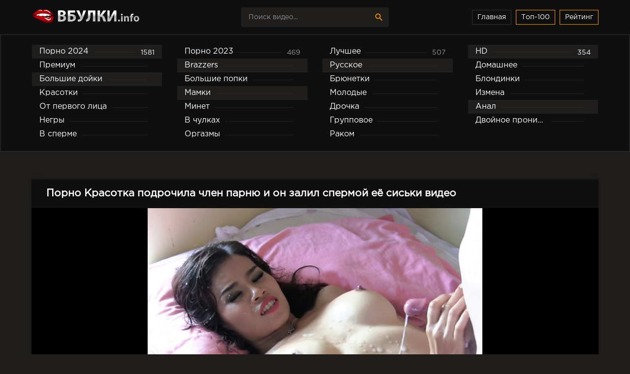

--- FILE ---
content_type: text/html; charset=cp1251
request_url: https://vbulki.info/big-tits/12826-.html
body_size: 17131
content:
<!DOCTYPE html>
<html lang="ru">
<head>
	 <title>Порно Красотка подрочила член парню и он залил спермой её сиськи видео - Vbulki</title>
<meta name="description" content="Смотреть порно Красотка подрочила член парню и он залил спермой её сиськи видео в HD качестве без тормозов и лагов" />

<meta property="og:site_name" content="порно онлайн" />
<meta property="og:type" content="article" />
<meta property="og:title" content="Красотка подрочила член парню и он залил спермой её сиськи" />
<meta property="og:url" content="https://vbulki.info/big-tits/12826-.html" />

	 <meta name="viewport" content="width=device-width, initial-scale=1.0" />
     <meta name="google-site-verification" content="H8AQKxGZOgaKJtYBXAio2ahf7IkBJCeMMry_PuOqHx4" />
     <meta name="yandex-verification" content="0ef1fbe03d177a30" />
	 <link rel="shortcut icon" href="https://vbulki.info/templates/pvideo-2/images/favicon.png" />
     <link rel="apple-touch-icon-precomposed" href="https://vbulki.info/templates/pvideo-2/images/favicon.png">
     
     <style type="text/css" media="screen">

/* SET BASE
----------------------------------------------- */
* {background: transparent; margin: 0; padding: 0; outline: none; border: 0;
-webkit-box-sizing: border-box; -moz-box-sizing: border-box; box-sizing: border-box;}
ol, ul {list-style: none;}
blockquote, q {quotes: none;}
table {border-collapse: collapse; border-spacing: 0;}
input, select {vertical-align: middle;}
article, aside, figure, figure img, hgroup, footer, header, nav, section, main {display: block;}
img {max-width: 100%;}
.clr {clear: both;}
.clearfix:after {content: ""; display: table; clear: both;}

html {font-size: 14px;}
body {font: 16px GothamProRegular, Tahoma, Geneva, sans-serif; line-height: normal; padding: 0; margin: 0;        
color: #fff; background-color: #1f1e1d; min-height: 100%; width: 100%; font-weight: normal;}
a {color: #fff; text-decoration: none;}
a:hover, a:focus {color: #ff9900; text-decoration: underline;}
h1, h2, h3, h4, h5 {font-weight: 700; font-size: 18px;}

button, textarea, input[type="text"], input[type="password"] {appearance: none; -webkit-appearance: none; font-size: 14px; 
font-family: "GothamProRegular" !important;}

.btn, button, input[type="button"], input[type="submit"] {
display: inline-block; text-align: center; padding: 0 15px; height: 40px; line-height: 38px; cursor: pointer;  
background-color: #fff; color: #0f0f0f ; font-size: 14px; border: 1px solid #1f1e1d;}
.btn:hover, button:hover, input[type="button"]:hover, input[type="submit"]:hover 
{background-color: #ff9900; color: #fff; border-color: #ff9900;}
button:active, input[type="button"]:active, input[type="submit"]:active {box-shadow: inset 0 1px 4px 0 rgba(0,0,0,0.1);}

input[type="text"], input[type="password"] {display: block; width: 100%; height: 40px; line-height: 40px; padding: 0 15px;
background-color: #eee; color: #0f0f0f ;  border-radius: 4px; box-shadow: none; border: 0;}
input[type="text"]:focus, input[type="password"]:focus {}
input::-webkit-input-placeholder {color: #0f0f0f ; opacity: 0.5;}
input::-moz-placeholder {color: #0f0f0f ; opacity: 0.5;}
input:-moz-placeholder {color: #0f0f0f ; opacity: 0.5;}
input:-ms-input-placeholder {color: #0f0f0f ; opacity: 0.5;} 
.search-box input::-webkit-input-placeholder {color: #fff; opacity: 0.5;}
.search-box input::-moz-placeholder {color: #fff; opacity: 0.5;}
.search-box input:-moz-placeholder {color: #fff; opacity: 0.5;}
.search-box input:-ms-input-placeholder {color: #fff; opacity: 0.5;} 
input:focus::-webkit-input-placeholder {color: transparent}
input:focus::-moz-placeholder {color: transparent}
input:focus:-moz-placeholder {color: transparent}
input:focus:-ms-input-placeholder {color: transparent} 

select {height: 40px; border: 1px solid #1f1e1d; background-color: #eee; color: #0f0f0f ;}
textarea {display: block; width: 100%; padding: 15px; overflow: auto; vertical-align: top; resize: vertical; height: 90px; 
background-color: #eee; color: #0f0f0f ;  border-radius: 4px; box-shadow: none; border: 0;}

.img-box, .img-wide, .img-square, .img-resp, .img-resp-vert, .img-resp-sq, .img-fit 
{overflow: hidden; position: relative; background-color: #0f0f0f ;}
.img-resp {padding-top: 57%;}
.img-resp-vert {padding-top: 140%;}
.img-resp-sq {padding-top: 100%;}
.img-box img, .img-square img, .img-resp img, .img-resp-vert img, .img-resp-sq img {width: 100%; min-height: 100%; display: block;}
.img-resp img, .img-resp-vert img, .img-resp-sq img {position: absolute; left: 0; top: 0;}
.img-wide img {width: 100%; display: block;}
.img-fit img {width: 100%; height: 100%; object-fit: cover;}
.nowrap {white-space: nowrap; overflow: hidden; text-overflow: ellipsis;}

.fx-row {display:-ms-flexbox;display:-webkit-flex;display:flex;-ms-flex-wrap:wrap;-webkit-flex-wrap:wrap;flex-wrap:wrap;
-ms-flex-pack:justify;-webkit-justify-content:space-between;justify-content:space-between;}
.fx-col {display:-ms-flexbox;display:-webkit-flex;display:flex; 
-ms-flex-direction:column;-webkit-flex-direction:column;flex-direction:column}
.fx-center {-ms-flex-pack:center;-webkit-justify-content:center;justify-content:center}
.fx-middle {-ms-flex-align:center;-webkit-align-items:center;align-items:center}

@font-face {
    font-family: "GothamProRegular";
    src: url("/templates/pvideo-2/fonts/GothamProRegular/GothamProRegular.woff") format("woff");
    font-style: normal;
    font-weight: normal;
}
@font-face {
    font-family: "GothamProBold";
    src: url("/templates/pvideo-2/fonts/GothamProBold/GothamProBold.woff") format("woff");
    font-style: normal;
    font-weight: normal;
}
/*@font-face {
    font-family: "GothamProLight";
    src: url("../fonts/GothamProLight/GothamProLight.woff") format("woff");
    font-style: normal;
    font-weight: normal;
}*/

@font-face {font-family: 'Material Icons'; font-style: normal; font-weight: 400;
  src: local('Material Icons'),
    local('MaterialIcons-Regular'),
    url(/templates/pvideo-2/fonts/MaterialIcons-Regular.woff2) format('woff2'),
    url(/templates/pvideo-2/fonts//MaterialIcons-Regular.woff) format('woff'),
    url(/templates/pvideo-2/fonts/MaterialIcons-Regular.ttf) format('truetype');
}
.mat-icon, .logo:before {font-family: 'Material Icons'; font-weight: normal; font-style: normal; font-size: inherit;
display: inline-block; vertical-align: top; line-height: inherit; text-transform: none; 
letter-spacing: normal; word-wrap: normal; white-space: nowrap;
direction: ltr; -webkit-font-smoothing: antialiased; text-rendering: optimizeLegibility;
-moz-osx-font-smoothing: grayscale; font-feature-settings: 'liga';}

b, strong, h1, h2, h3, h4, h5, .fw700, .items-sort li[class] {font-weight: bold;}
.hover-mask {transition: color .2s, background-color .2s, opacity .2s;}
.icon-left .mat-icon {margin-right: 0.4em;}


/* BASIC GRID
----------------------------------------------- */
.wrap {min-width:320px; overflow:hidden; position: relative;}
.wrap-center {max-width:90%; margin:0 auto; position:relative; z-index:10;}
.header {height: 70px; background-color: #0f0f0f; color: #fff; box-shadow: 0 6px 6px 0 rgba(0,0,0,0.1);}
.nav {background-color: #0f0f0f; padding: 20px 0;  border: 1px solid #323130;}
.main {margin-top: 30px; margin-bottom: 30px; min-height: 100vh;}
.footer {background-color: #111; color: #fff; margin-top: 60px; padding: 30px 0; font-size: 14px;}

#gotop{position:fixed; width:50px; height:50px; line-height:50px; right:10px; bottom:10px; cursor:pointer; font-size:30px;
z-index:9998; display:none; opacity:1; background-color:rgba(0,0,0,0.5); color:#ff9900;
border-radius:50%; text-align:center; box-shadow: 0 1px 4px rgba(0,0,0,0.2);}


/* HEADER
----------------------------------------------- */
.logo {display: block; width: 350px; height: 70px; line-height: 85px;}
.logo:before {margin-right: 10px;}
.h-menu {width: 350px; text-align: right;}
.h-menu li {display: inline-block; margin-left: 4px;}
.h-menu a {display: block; height: 30px; line-height: 28px; padding: 0 10px; border: 1px solid #323130; font-size: 14px; color: #fff;}
.h-menu a.active {color: #fff;; border: 1px solid #ff9900;}
.search-box {width: 300px; position: relative;}
.search-box input#story, .search-box input#story:focus {width: 100%; height: 40px; line-height: 40px; 
background-color: #1f1e1d; color: #fff; padding-right: 60px;}
.search-box button {position: absolute; right: 0; top: 0; color: #ff9900; background-color: transparent; 
padding: 0; width: 40px; font-size: 20px; border: 0;}


/* NAV
----------------------------------------------- */
.nav-in li {width: 23%;}
.nav-in a {display: block; padding: 0 15px; height: 28px; line-height: 28px; position: relative; overflow: hidden;}
.nav-in a:before {content: ""; height: 1px; border-top: 1px dotted #323130; 
position: absolute; left: 30px; right: 30px; top: 15px;}
.nav-in a span:first-child {display: inline-block; vertical-align: top; background-color: #0f0f0f;
padding-right: 10px; max-width: calc(100% - 80px); max-width: -webkit-calc(100% - 80px); float: left;
position: relative; z-index: 10; white-space: nowrap; overflow: hidden; text-overflow: ellipsis;}
.nav-in a span + span {display: inline-block; vertical-align: top; font-size: 14px; color: #959595;
background-color: #0f0f0f; padding-left: 10px; top: 2px; float: right; position: relative; z-index: 10;}
.nav-in a:after {content: ""; display: table; clear: both;}
.nav-in a:hover, .nav-in a:hover span, .nav-in a.active, .nav-in a.active span {background-color: #1f1e1d; color: #fff;}


/* SECT, THUMBS
----------------------------------------------- */
.items-header {margin-bottom: 30px;}
.items-title {font-size: 1.5rem;}
.items-sort {font-size: 14px; line-height: 12px;}
.items-sort form, .items-sort li {display: inline-block; vertical-align: top;}
.items-sort li {margin-left: 10px;}
.items-sort li + li {padding-left: 10px; border-left: 1px solid #888;}
.items-sort a {color: #ff9900;}
.items {margin: 0 -15px;}

.item {float: left; width: 33.33%; margin-bottom: 30px;}
.item-link {padding: 0 15px;display: block;}
.item-in {background-color: #0f0f0f; padding-bottom: 15px; }
.item-title {margin: 15px 15px 0 15px; line-height: 20px; height: 40px; overflow: hidden;}
.item-meta {display: inline-block; height: 24px; line-height: 24px; padding: 0 7px; 
border-radius: 3px; position: absolute; color: #fff;}
.meta-views {left: 10px; top: 10px; background-color: rgba(43, 43, 43, 0.5) ; font-size: 13px;}
.meta-time {left: 10px; bottom: 10px; background-color: rgba(43, 43, 43, 0.5); font-size: 13px;}
.meta-time1 {right: 10px; bottom: 10px; background-color: rgba(43, 43, 43, 0.5); font-size: 13px;}
.item-meta .mat-icon {font-size: 20px;}
.meta-rate {right: 10px; bottom: 10px; background-color: #ff9900; opacity: 0;}
.wdone {opacity: 1;}
.item-model {width: 20%;}


/* DESC
----------------------------------------------- */
.sect-desc {line-height: 1.7; margin-bottom: 30px; font-size: 14px;}
.sect-desc p + p {margin-top: 15px;}
.sect-desc p {opacity: 0.7;}
.sect-desc .items-title {margin-bottom: 15px;}
.sect-desc a {text-decoration: underline; color: #ff9900;}
.slice {overflow:hidden; position:relative; transition:height .2s;}
.slice-masked:before {content:'';position:absolute;z-index:1;bottom:0px;left:0;right:0;height:120px;pointer-events:none;
background:-webkit-linear-gradient(top, rgba(238,238,238,0) 0%, #eee 100%);
background:linear-gradient(to bottom, rgba(238,238,238,0) 0%, #eee 100%);}
.slice-btn {margin:-30px 0 20px 0;}
.slice-btn span {display:inline-block; cursor:pointer; color:#ff9900; font-size: 14px;}


/* FOOTER
----------------------------------------------- */
.footer-text {opacity: 0.6; text-align: center;}
.footer-text li {display: inline-block; margin: 3px 5px 10px 15px; padding: 0 7px 0 15px;}
.footer-text li + li {border-left: 1px solid #888;}
.footer a {color: #fff;}
.footer-copy  {line-height: 1.7; opacity: 0.6;}
.footer-alert {font-size: 20px; line-height: 40px;}
.footer-alert span {color: #e74c3c; font-size: 40px;}


/* PAGS
----------------------------------------------- */
.bottom-nav {text-align: center; padding-top: 30px;}
.pagi-nav {display: inline-block; background-color: #0f0f0f; line-height: 40px; 
	padding: 0 10px; box-shadow: 0 2px 4px 0px rgba(0,0,0,0.1);}
.pagi-nav > a, .pagi-nav > span {display: inline-block; float: left; padding: 0 10px; 
	border-left: 1px solid #1f1e1d; min-width: 40px;}
.pagi-nav > *:first-child {border: 0;}
.pagi-nav > span:not(:first-child):not(.nav_ext) {background-color: #ff9900; color: #0f0f0f;}


/* FULL
----------------------------------------------- */
.pages-bg {padding: 15px; background-color: #fff; box-shadow: 0 0 12px 0 rgba(0,0,0,0.2);}
.sub-title {margin-bottom: 15px;}
#searchtable {}
.fcols {margin-bottom: 30px;}
.fright {width: 380px; order: 0; -webkit-order: 0;}
.fleft {width: 100%; width: -webkit-calc 100%; padding: 20px 30px; 
	background-color: #0f0f0f ; box-shadow: 0 0 12px 0 rgba(0,0,0,0.2);}
@media screen and (min-width: 1220px) {
.fcols .item {float: none; width: 100%; margin: 30px 0 0 0;}
.fcols .item-link {padding: 0;}
}

.fplayer {margin:20px -30px 0 -30px; background-color:#000;}
.f-desc {margin-bottom: 10px;}
.full-tags {font-size: 14px; line-height: 30px;}
.full-tags a {color: #ff9900; text-decoration: underline; }
.full-tags a:hover {text-decoration: none;}

.fmeta {padding:10px 30px; margin: 0 -30px; margin-bottom: 20px; border-bottom: 1px solid #1f1e1d;}
.fm-item {float: left; line-height: 20px; height: 40px; padding: 0 20px; border-right: 1px solid #1f1e1d;}
.fm-item div {font-size: 14px; opacity: 0.6;}
.fm-fav {cursor:pointer; height:40px; padding: 0 10px; text-align:center; font-size:18px; float: right; color: #ff9900;	 
line-height:40px; background-color: #1f1e1d; }

.fmeta-rate {float:left; white-space:nowrap; text-align:center; overflow:hidden; 
height: 40px; border-right: 1px solid #1f1e1d; padding-right: 20px;	}
.rate-plus, .rate-minus, .rate-counts {display:inline-block; vertical-align:middle;}
.rate-data {display:none;}
.rate-counts {width:160px; padding-top:0px; height:40px; position: relative; font-size: 14px;	}
.rate-plus, .rate-minus {cursor:pointer; width:40px; height:40px; text-align:center; font-size:24px; 
line-height:40px; margin-right: 7px; box-shadow: inset 0 0 0 1px #1f1e1d;}
.rate-plus {color:#7bbc00;}
.rate-minus {color:#ef4559;}
.rate-plus:hover, .rate-minus:hover {background-color: #1f1e1d;}
.rate-bar {width:100%; min-height:6px; height:6px; border-radius:4px; overflow:hidden; 
position:absolute; background-color:#ef4559; left: 0; right: 0; bottom: 0;}
.rate-fill {width:50%; height:100%; position:absolute; left:0; top:0; background-color:#7bbc00; transition:width 1s linear;}
.rate-perc {margin-right:5px; font-size:18px; color:#7bbc00;}


/* FULL STORY STATIC
----------------------------------------------- */
.video-box embed, .video-box object, .video-box video, .video-box iframe, .video-box frame 
{max-width:100% !important; display:block; width:100%; height:400px;}
.mejs-container {max-width:100% !important;}
.full-text {font-size:13px; line-height:1.7; color:#959595;}
.full-text img:not(.emoji) {max-width:100%; margin:10px 0;}
.full-text > img[style*="left"], .full-text > .highslide img[style*="left"] {margin:0 10px 10px 0;}
.full-text > img[style*="right"], .full-text > .highslide img[style*="right"] {margin:0 0 10px 10px;}
.full-text a {text-decoration:underline; color:#ff9900;}
.full-text a:hover {text-decoration:none;}
.full-text h2, .full-text h3, .full-text h4, .full-text h5 {margin:10px 0; font-size:18px; font-weight:700;}
.full-text p {margin-bottom:10px;}
.full-text ul, .full-text ol {margin:0;}
.full-text ul li {list-style:disc; margin-left:40px;}
.full-text ol li {list-style:decimal; margin-left:40px;}

.full-taglist a {color:#ff9900;}
.full-taglist {margin-top:20px;}
.full-taglist span:not(.fa):not(:last-child):after {content:","; display:inline;}




/* ADAPTIVE
----------------------------------------------- */
.btn-menu {display:none;}
.side-panel {width:260px; height:100%; overflow-x:hidden; overflow-y:auto; background-color:#1f1e1d; 
padding:0 10px; z-index:888; position:fixed; left:-260px; top:0; transition:left .4s; -webkit-transition:left .4s;}
.side-panel.active {left:0;}
.close-overlay {width:100%; height:100%; background-color:rgba(0,0,0,0.8); 
position:fixed; left:0; top:0; z-index:887; display:none;}
.side-panel a {display:block; padding:10px 50px 10px 0; font-size:14px;
color:#ff9900; border-bottom:1px dotted #323130;}
.side-panel li {position:relative; color:#959595;}
.side-panel li a span + span {position:absolute; right:10px; top:12px; opacity:0.8; font-size: 12px;  color:#fff}
body.opened-menu {overflow: hidden; width: 100%; height: 100%;}


@media screen and (max-width: 1220px) {
.wrap-center {max-width:1000px;}
.logo {width: 300px;} 
.h-menu, .nav, .footer-alert, .footer-copy {display: none;}
.header {box-shadow: 0 6px 6px 0 rgba(0,0,0,0.1);}
.header-in, .main, .footer-in {padding-left: 15px; padding-right: 15px;}
.item-model {width: 25%;}

.btn-menu {background-color:#1f1e1d; color:#ff9900; cursor:pointer; display:block;
width:50px; height:40px; line-height:40px; text-align:center; font-size:28px;}

.fcols {display: block;}
.fleft {width: 100%;}
.fright {width: auto; margin: 30px -15px 0 -15px;}
.fright .items-title {margin-left: 15px; margin-bottom: 30px;}
}

@media screen and (max-width: 950px) {
.wrap-center {max-width:768px;}
.items-sort {width: 100%; margin-top: 10px; white-space: nowrap; overflow-y: hidden; overflow-x: auto;}
.item {width:50%;}
.footer-in {display: block; text-align: center;}
.footer-count {margin-top: 10px;}
.item-model {width: 33.33%;}

.fm-item {display: none;}
.fleft, .fmeta, .full-comms, [id*=comment-id-]:nth-child(2n) {padding-left: 15px; padding-right: 15px;}
.fplayer, .fmeta, .full-comms, [id*=comment-id-]:nth-child(2n) {margin-right: -15px; margin-left: -15px;}
}

@media screen and (max-width: 760px) {
.wrap-center {max-width:640px;}
.header {height: 120px;}
.search-box {width: 100%;  order:3; -webkit-order:3;}
.pagi-nav {display: block; background-color: transparent; padding: 0; box-shadow:none;}
.pagi-nav > a, .pagi-nav > span {display: inline-block; float: none; padding: 0 10px; 
	border-left: 0; background-color: #0f0f0f; box-shadow: 0 2px 4px 0px rgba(0,0,0,0.1); margin: 0 3px 8px 3px;}

.ac-protect {margin-top:0px;}
.comments-tree-list .comments-tree-list {padding-left:0px !important;}
.comments-tree-list .comments-tree-list:before {display:none;}
.mass_comments_action {display:none;}
.sub-title h1 {font-size:18px; line-height:24px;}
}

@media screen and (max-width: 590px) {
.wrap-center {max-width:480px;}

.items-title {font-size: 1.2rem;}
.video-box embed, .video-box object, .video-box video, .video-box iframe, .video-box frame {height:300px;}

.ac-soc {position:static;}
.ac-inputs input {width:100%; margin-top:10px;}
.ac-protect {width:100%; float:none; margin:0;}
.ui-dialog {width:100% !important;}
.upop-left, .upop-right {float:none !important; width:100% !important; margin:0; padding:0 20px;}
.upop-left {margin-bottom:10px; text-align:center;}
.ui-dialog-buttonset button {display:block; margin:0 0 5px 0; width:100%;}
#dofullsearch, #searchsuggestions span.seperator {display:none !important;}
.attach .download-link {margin:0 -15px 0 0; float:none; display:block; padding:0 10px;}
.attach-info {float:none;}
}

@media screen and (max-width: 470px) {
.wrap-center22 {max-width:320px;}
.logo {width: 220px; font-size: 18px;}
.item {width:100%; margin-bottom: 15px;}
.item-model {width: 50%;}

.fmeta-rate {border-right: 0; padding-right: 0;	}
.rate-counts {width: 100px;}
.add-comm-btn {padding:0 10px;}
.comms-title2 {text-align:center; display:block !important;}

.video-box embed, .video-box object, .video-box video, .video-box iframe, .video-box frame {height:250px;}
}
    
.vidos .vidos-video-holder {
        top: 0;
        left: 0;
        width: 103%;
        height: 100%;
        z-index: 1000;
        overflow: hidden;
        z-index: 10000;
        display: block;
        position: absolute;
        top: 0;
        left: 0;
        width: 103%;
        height: 100%;
        z-index: 1000;
    }
    .vidos .vidos-video-holder video{
    	display: none;
        width: 100%;
    }
    .vidos:hover .vidos-video-holder video{
        display: block; }
    

.rate-t {
   margin: 0 16px;
}

.vac_counter {
    background: #df1022 repeat scroll 0 0;
    border-radius: 7px;
    color: #fff;
    font-size: 12px;
    font-weight: bold;
    height: 13px;
    left: -13px;
    margin: 0 15px;
    padding: 5px 5px;
    position: relative;
}


/* errors */
.berrors {background: #0f0f0f; color: #959595; margin: 0 0 20px 0; padding: 10px 20px;}
.berrors a { color: #959595; text-decoration:underline; }
.berrors + .speedbar {margin-top:0;}


/* Content-other */
.ui-icon, .close { display: block; overflow: hidden; text-indent: -9999px; white-space: nowrap; }
#pollbox { border-bottom: 1px dashed #1f1e1d; padding-bottom: 22px }
#dle-poll-list, #searchtable, .pm-status { padding: 0 0 20px 0; border-radius: 6px;}

/*---BB CODES ---*/
.bbcodes,.bbcodes_poll,{ margin:10px 10px 0 0;}
.bbcodes_poll{width:100px}
.fbutton {margin-right:10px;}

/* forms */
.tableform {width:100%;}
.tableform td, .tableform th {border-top:1px dotted #1f1e1d; padding:10px 0; text-align:left; }
.tableform tr:first-child td, .tableform tr:first-child th {border:0 none;}
.tableform th, .tableform .label, .tableform .addnews {width:25%; font-weight:normal; vertical-align:top; padding-right:10px; padding-top:8px;}
.fieldtr select, .f_textarea, .f_input, .xfields textarea, .xprofile textarea, .tdfield select, .lfield input, 
.editor input[type="text"], #category, textarea.ui-corner-all, .pm select,
.xfields input, .xprofile input, .xfields select, .xprofile select, .mass_comments_action select, 
.bbeditor select, .textin, select.rating {padding:5px;}

.recipient select { width: 298px; }
.checkbox { color: #787878; padding: 4px 0; line-height: 1em; }
.checkbox input { margin-top: -2px; vertical-align: middle; }

/*--- NEW FORM ---*/
.form-wrap {}
.form-wrap h1 {font-size:24px; margin-bottom:20px;}
.form-wrap > div, .form-vote > div {margin-bottom:20px;}
.form-item {margin-bottom:20px; padding-left:200px; position:relative;}
.form-item > label {display:block; float:left; width:200px; margin-left:-200px; padding-top:10px;}
.form-item > input[type="text"], .form-item > input[type="password"], .form-item > input[type="file"] {float:left; max-width:600px;}
.imp > label:after {content: "*"; margin: 0 0 0 10px; color: #e85319;}
.form-buts input[type="button"], .form-buts a {width:48%; float:left; display:block; text-align:center; box-shadow:none; border-radius:0; font-size:14px;}
.form-buts a {float:right;}
.findrelated {background: #ffc; border:1px solid #9E9E9E; padding:5px;}
.form-textarea > label {display:block; padding:10px 20px; background-color:#444; color:#fff; font-size:16px;}
#category {width:100% !important;}
.form-xfield .addnews {vertical-align:middle;}
.form-checks input#allow_main {margin-left:50px;}
.form-checks label, #allow_subscribe + label {display:inline-block; line-height:30px; margin-left:5px; position:relative; top:1px;}
.form-submit button:last-child {margin-left:10px;}
.form-secur {width:100%; float:right;}
.form-secur input {display:inline-block; max-width:300px; vertical-align:top;}
.form-secur > a {display:inline-block; vertical-align:top; margin-left:10px;}
.form-secur select {width:100%; max-width:600px;}
.form-item > input[type="button"] {position:absolute; right:0; top:0; height:40px; line-height:40px;}
#result-registration {text-align:center;}


/*--- XFIELDS ---*/
.xfields textarea, .xprofile textarea {height:200px;}
.xfields input, .xprofile input {max-width:250px; display:inline-block;}
.xfields_table td {vertical-align:top;}
.xfields .bb-editor {margin-top:10px;}


/* Userinfo */
.up-img {width:100px; height:100px; border-radius:3px; border:5px solid #fff; box-shadow:2px 2px 5px 0 rgba(0,0,0,0.2); 
position:absolute; left:30px; bottom:-30px;}
.user-popup {padding:20px 0; position:relative; margin:-20px;}
.upop-left {width:28%; float:left; position:relative; z-index:50; text-align:center;}
.upop-left .up-img {position:static; display:block; margin:0 auto 10px auto;}
.upop-right {width:72%; float:right;}
.upop-right li {padding:5px 0;}

.us-prof {border:0px solid #ebeef3; background-color:#fff; margin-bottom:20px; box-shadow: 0 1px 4px rgba(0,0,0,0.2);}
.usp-left {width:240px; padding:20px; background-color:#547b97; color: #fff; text-align:center; position:relative;}
.usp-right {width:calc(100% - 240px); width:-webkit-calc(100% - 240px); padding:20px;}
.usp-status {position:absolute; left:0; top:0;}
.offline, .online {padding:3px 5px; display:inline-block; color: #fff; background-color: #626262;}
.online {background:#99ce1b;}
.usp-av {width:100px; height:100px; border:5px solid #386382; margin:0 auto;}
.usp-activ {margin:10px -20px 0 -20px; background-color:#386382; color:#fff;}
.usp-activ > div {width:50%; float:left; padding:10px 0;}
.usp-activ > div div {font-weight:700; font-size:16px;}
.usp-activ > div + div {border-left:3px solid #547b97;}
.usp-btn a {display:block; margin-top:10px; padding:0; font-size:12px;}
.usp-name {margin:-20px -20px 10px -20px; padding:20px; border-bottom:1px solid #f0f0f0; background-color:#f8f8f8;}
.usp-name h1 {font-size:18px; font-weight:700; margin-bottom:5px;}
.usp-group span {color:#fa5800 !important; font-weight:700;}
.usp-meta li {padding:7px 10px;}
.usp-meta li a {text-decoration:underline;}
.usp-meta li:nth-child(2n+1) {background-color:#f5f5f5;}

@media screen and (max-width: 760px) {
.up-first {padding:20px 10px; height:auto; text-align:center;}
.up-img {position:relative; margin:10px auto; left:0; bottom:0;}
.up-status {position:relative; margin:0 auto; left:0; bottom:0;}
.up-second, .up-edit {padding:20px 10px;}
.usp-left {width:100%;}
.usp-right {width:100%}
}


/* search */
.search-page {margin-bottom:20px;}
.searchstyle { width: 480px }
.search { padding: 0 }
#searchtable, #searchtable td { vertical-align: top; text-align: left }
#searchtable fieldset { font-size: 11px; border: 1px solid #d7d7d7; padding: 10px; text-align: left; 
margin: 0 4px 4px 0 !important; border-radius: 6px }
fieldset legend { font-size: 11px; font-weight: bold; color: #696969; }
#searchtable table, #searchtable form { margin: 0; width:100%;}
#searchtable select { background-color: #fff }
#searchuser, #searchinput { width: 90% !important; }
.search > div {margin-bottom:10px;}
.search input[type="text"], .search select {display:block; width:100% !important; margin-bottom:10px;}
.search input[type="checkbox"], .search input[type="radio"] {margin-right:5px;}
#searchinput + br, #searchinput + br + br {display:none;}










#dle-pm-preview .bform { display: none; }

/*--- AJAX---*/
#loading-layer {display: block !important;background-color: #000;background-color: rgba(0,0,0,0.5);z-index:8888 !important;
position: fixed;top: 0; left: 0; right: 0; bottom: 0;width: 100%; height: 100%; text-indent: -9999px;overflow: hidden;white-space: nowrap;}
#loading-layer:before, #loading-layer:after {content: "";border-radius: 50%;background-color: #fff;position: absolute;left: 50%; top: 50%;}
#loading-layer:before {width: 100px; height: 100px;margin: -50px 0 0 -50px;}
#loading-layer:after {width: 40px; height: 40px;background-color: #0392e4;margin: -20px 0 0 -20px;}
#loading-layer:before {animation: load1 1s infinite ease;}
#loading-layer:after {animation: load2 1s infinite -0.32s ease;}
@keyframes load1 {0%, 80%, 100% { transform: scale(1,1); } 40% { transform: scale(.6,.6); }}
@keyframes load2 {0%, 80%, 100% { transform: scale(1,1); } 40% { transform: scale(.5,.5); }}


/*--- QUOTES ---*/
.scriptcode, .title_spoiler, .text_spoiler { padding: 3px 5px; background: #f0f0f0; border: 1px solid #1f1e1d; }
.title_quote { margin-top: 2px; font-weight: bold; }
.quote { margin:15px 0 10px 10px; padding: 10px 10px 10px 55px; position:relative; min-height:50px;
font-style: italic; color: #000; background-color:#f5f5f5 }
.quote2:before {content: ""; display: table; clear: both;}
.quote:after {content:"\f10d "; font-family:'FontAwesome'; font-size:24px; color:#CCC; position:absolute; left:15px; top:10px;}
.title_spoiler { margin-top: 2px; }
.text_spoiler { margin-bottom: 2px; }
.title_spoiler img { vertical-align: middle !important; margin:0 5px 0 0; border:0;}
.scriptcode { color: #4c6d0f; text-align: left; font-family: "Courier New" }
.title_spoiler { font-weight: normal; }
.text_spoiler { border-top: 0; text-align: justify; }
.hide { background-color: #f0f0f0; padding: 5px; color: #000; margin: 0 0 1em 0 }
.hide a { text-decoration: underline; } 
.hide a:hover { text-decoration: none }
.inhide { border: 1px solid #d1e3ef; padding: 5px; background-color: #fff; margin-bottom: 5px }


/*--- quick edit fields---*/
.quick-edit-text {padding: .4em;width: 350px;}
.quick-edit-textarea {height: 250px;padding: 2px; border: 1px solid #d7d7d7;width: 100%;box-shadow:inset 0 1px 1px rgba(0, 0, 0, 0.075);}


/*--- DROP NENU ---*/
#dropmenudiv { font: 12px Arial; padding: 10px; display: none; background: #fff; 
border-radius: 8px;  box-shadow: 0 0 50px 0 rgba(0,0,0,0.22); z-index:200 !important;}
#dropmenudiv a { display: block; text-decoration: none; padding: 5px 8px; width: 154px }

/*--- ---*/
fieldset {border: 1px solid #1f1e1d; padding: 5px;text-align: left; width:45%;}

/*--- HIGHSLIDE GALLERY ---*/
.highslide-container {z-index: 1099 !important;}
.highslide-wrapper, .highslide-outline { background: #fff }
.highslide-image { border: 2px solid #fff }
.highslide-active-anchor { visibility: hidden } 
.highslide-active-anchor img { visibility: hidden }
.highslide-dimming { background-color: black }
.highslide-html { background-color: white }
.highslide-loading { display: block; color: white; font-size: 9px; font-weight: bold; text-decoration: none; padding: 3px; border: 1px solid white; background-color: black }
a.highslide-full-expand { background: url("../dleimages/fullexpand.gif") no-repeat; display: block; margin: 0 10px 10px 0; width: 34px; height: 34px }
.highslide-display-block { display: block }
.highslide-display-none { display: none }
.highslide-caption { display: none; padding: 5px; background: white }
.highslide-controls { width: 195px; height: 40px; background: url("../../../engine/classes/highslide/graphics/controlbar-black-border.gif") no-repeat 0 -90px; margin-right: 15px; margin-bottom: 10px; margin-top: 10px }
.highslide-controls ul { position: relative; left: 15px; height: 40px; list-style: none; margin: 0; padding: 0; background: url("../../../engine/classes/highslide/graphics/controlbar-black-border.gif") no-repeat 100% -90px }
.highslide-controls li { float: left; padding: 5px 0; }
.highslide-controls a { background: url("../../../engine/classes/highslide/graphics/controlbar-black-border.gif"); display: block; float: left; height: 30px; width: 30px; outline: none }
.highslide-controls a.disabled { cursor: default }
.highslide-controls a span { display: none }
 
/*---The CSS sprites for the controlbar---*/
.highslide-controls .highslide-previous a { background-position: 0 0 }
.highslide-controls .highslide-previous a:hover { background-position: 0 -30px }
.highslide-controls .highslide-previous a.disabled { background-position: 0 -60px !important }
.highslide-controls .highslide-play a { background-position: -30px 0 }
.highslide-controls .highslide-play a:hover { background-position: -30px -30px }
.highslide-controls .highslide-play a.disabled { background-position: -30px -60px !important }
.highslide-controls .highslide-pause a { background-position: -60px 0 }
.highslide-controls .highslide-pause a:hover { background-position: -60px -30px }
.highslide-controls .highslide-next a { background-position: -90px 0 }
.highslide-controls .highslide-next a:hover { background-position: -90px -30px }
.highslide-controls .highslide-next a.disabled { background-position: -90px -60px !important }
.highslide-controls .highslide-move a { background-position: -120px 0 }
.highslide-controls .highslide-move a:hover { background-position: -120px -30px }
.highslide-controls .highslide-full-expand a { background-position: -150px 0 }
.highslide-controls .highslide-full-expand a:hover { background-position: -150px -30px }
.highslide-controls .highslide-full-expand a.disabled { background-position: -150px -60px !important }
.highslide-controls .highslide-close a { background-position: -180px 0 }
.highslide-controls .highslide-close a:hover { background-position: -180px -30px }

/*--- TAGS CLOUD ---*/
.clouds_xsmall, .clouds_small, .clouds_medium, .clouds_large, .clouds_xlarge {display:inline-block; 
border-radius:6px; margin:0 3px 6px 0;}
.clouds_xsmall { font-size: 1em }
.clouds_small { font-size: 1.1em; font-weight: bold }
.clouds_medium { font-size: 1.2em; font-weight: bold }
.clouds_large { font-size: 1.3em }
.clouds_xlarge { font-size: 1.4em }
.clouds_xsmall:hover, .clouds_small:hover, .clouds_medium:hover, .clouds_large:hover, .clouds_xlarge:hover {}
.cloud-tags span a {display:block; padding:5px 7px; border:1px solid #1f1e1d;}
.cloud-tags span a:hover {background-color:#3c6695; box-shadow:0 0 10px 0 rgba(0,0,0,0.2); color:#fff;}
.tags_more {margin-top:10px;}

/*--- SEARCH SUGGESTIONS---*/
#searchsuggestions {z-index: 99998; width: 320px; font-size: 14px; background: #fff; 
border-radius: 5px; box-shadow: 0 0 1.6em rgba(0,0,0, 0.2) }
#searchsuggestions:after {}
#searchsuggestions a, #searchsuggestions span.notfound { padding:8px 10px; display: block; text-decoration: none; 
border-bottom: 1px solid #1f1e1d; font-weight:normal;}
#searchsuggestions a { color: #444; }
#searchsuggestions a:hover { text-decoration:none; color:#fff; background-color:#444}
#searchsuggestions span.searchheading { display: block; margin-bottom:10px; font-weight:700; text-transform:uppercase}
#searchsuggestions span.seperator { display: block; }
#searchsuggestions span.seperator a { padding: 10px 0; text-align: center; border: 0 none; background-color:#444; color: #fff; }
#searchsuggestions span.notfound { padding: 15px 20px; display: block; }
#searchsuggestions .break { display: none; }

/*--- UI WIDGETS ---*/
.ui-widget-overlay { background: #000; opacity:0.5; left: 0; top: 0; right: 0; bottom: 0; position: fixed; }
.ui-helper-clearfix:after { clear: both; content: "."; display: block; height: 0; visibility: hidden }
.ui-helper-clearfix { display: inline-block }
* html .ui-helper-clearfix { height: 1% }
.ui-helper-clearfix { display: block }

.ui-dialog { background-color: #fff; overflow: hidden; padding: 0; position: absolute; width: 300px; 
box-shadow:0 0 0 10px rgba(0,0,0,0.1); border-radius:0px;}
.ui-dialog-titlebar {padding:0 60px 0 20px; background-color:#f8f8f8;  
height:50px; line-height:50px;}
.ui-dialog-title { margin-top: 0px; float: none; font-size: 14px; color: #0f0f0f ; max-width: calc(100% - 60px); 
 white-space:nowrap; overflow:hidden; text-overflow:ellipsis;display:block;}

.ui-dialog .ui-dialog-content {padding:20px; border: 0; overflow: auto; position: relative; zoom: 1; }
.ui-dialog-content h2 { display: inline; font-size: 1em; font-weight: bold }
.ui-dialog .ui-dialog-buttonpane { border-top: 1px solid #f0f0f0; padding: 10px 20px; text-align: center; 
background-color:#f8f8f8; }

.ui-dialog .ui-resizable-se { bottom: 3px; height: 14px; right: 3px; width: 14px; }
.ui-draggable .ui-dialog-titlebar { cursor: move; }

.ui-state-error { background: #fef1ec 50% 50% repeat-x !important; border: 1px solid #cd0a0a; color: #cd0a0a; }

.ui-icon-closethick {cursor: pointer; position:absolute; right:0; top:0; width:50px; height:50px;}
.ui-icon-closethick:before {content:"x"; width:50px; height:50px; line-height:50px; text-align:center; color:#000; 
position:absolute; right:0; top:0; text-indent:0; font-size:18px; display: block; }
a:hover .ui-icon-closethick {opacity:0.8;}
.ui-dialog .ui-dialog-buttonset button { margin-right:10px !important; line-height:15px !important; font-size:12px; padding:0 10px;}

/* ---  UI MENU --- */
.ui-autocomplete { position: absolute; cursor: default; }
* html .ui-autocomplete { width:1px } /* without this, the menu expands to 100% in IE6 */
.ui-menu { list-style:none; padding: 2px; margin: 0; display:block; float: left; background: #fff 50% bottom repeat-x; border: 1px solid #dedede; color: #0f0f0f ; }
.ui-menu .ui-menu { margin-top: -3px; }
.ui-menu .ui-menu-item { margin:0; padding: 0; zoom: 1; float: left; clear: left; width: 100%; }
.ui-menu .ui-menu-item a { text-decoration:none; display:block; padding:.2em .4em; line-height:1.5; zoom:1; }
.ui-menu .ui-menu-item a.ui-state-hover,
.ui-menu .ui-menu-item a.ui-state-active { font-weight: normal; margin: -1px; border: 1px solid #a7a7a7; color: #4e4e4e; font-weight: bold; }


/*--- UPDATES TO NEW VERSIONS ---*/
.comments-tree-list {display: block;margin: 0;padding: 0;list-style: none;}
.comments-tree-list .comments-tree-list {padding-left: 25px; position:relative;}
.comments-tree-list .comments-tree-list:before {content:"\f178 "; font-family:'FontAwesome'; 
position:absolute; left:0; top:0; color:#888;}
.comments-tree-item {display: block; margin: 0; padding: 0;}
#dlefastreplycomments {padding:10px; background: #f7f6e5; margin: 10px 0 5px 30px;}
.commentsreplyname {padding: 2px; border: 1px solid #bcc0c2; width: 200px; background: #fff;}
#dlereplypopup form > div {margin-bottom:5px;}
#dlereplypopup form input[type="text"] {height:30px; line-height:30px;}
#dlereplypopup form textarea {height:80px;}
.pollallvotes {text-align: center; margin-top: 10px;}

/*--- 11 ---*/
.emoji {border: none;vertical-align: middle;width: 22px;height: 22px;}

.xfieldsrow {padding-top:5px;clear: both;}
.xfieldscolleft {float: left; width: 30%;}
.xfieldscolright {float: left;width: 70%;}
.file-box {width: 95%;max-width: 437px;border:1px solid #B3B3B3; border-radius: 3px;background-color: #F5F5F5;padding: 10px;margin-top: 10px;}
.qq-uploader { position:relative; width: 100%;}
.qq-upload-button {display:inline-block;padding:0 10px;margin-top:5px; line-height:40px !important;cursor:pointer;}
.qq-upload-drop-area {position:absolute; top:0; left:0; width:100%; height:100%; z-index:2;max-width: 437px;background:#FF9797; text-align:center; }
.qq-upload-drop-area span {display:block; position:absolute; top: 50%; width:100%; margin-top:-8px; font-size:16px;}
.qq-upload-drop-area-active {background:#FF7171;}
.uploadedfile {width: 115px;height: 130px;margin: 10px 5px 5px 5px;border:1px solid #B3B3B3;box-shadow: 0px 1px 4px rgba(0,0,0,0.3);
text-align: center;background:#ffffff;}
.uploadedfile .uploadimage {margin-top: 5px;width: 115px;height: 90px;display: table-cell;text-align: center;vertical-align:middle;}
.uploadedfile .info {text-align: left;white-space: nowrap;margin: 0px 5px 0px 5px;overflow: hidden;}
.progress {overflow:hidden;margin-top:10px;margin-bottom:10px;background-color:whitesmoke;height:10px;
border-radius:8px;background:#eee;box-shadow:0 1px 0 white, 0 0px 0 1px rgba(0, 0, 0, 0.1) inset, 0 1px 4px rgba(0, 0, 0, 0.2) inset;}
.progress .progress-bar {float:left;width:0%;font-size:12px;line-height:20px;color:white;text-align:center;background-color:#428bca;
box-shadow:inset 0 -1px 0 rgba(0, 0, 0, 0.15);transition:width 0.6s ease;border-radius:8px;box-shadow:none;height:8px;}
.progress-bar span{position:absolute;width:1px;height:1px;margin:-1px;padding:0;overflow:hidden;clip:rect(0 0 0 0);border:0;}
.progress-blue {background-image:linear-gradient(to bottom, #9bcff5 0%, #6db9f0 100%);background-repeat:repeat-x;border:1px solid #55aeee;}

.xfieldimagegallery {margin:20px -5px; list-style: none; clear: both;}
.xfieldimagegallery:after {content: ""; display: table; clear: both;}
.xfieldimagegallery li {list-style: none; margin:0;}
.xfieldimagegallery li img {float: left; margin:5px; border: 5px solid #fff; width: 150px; height: 100px;}
.xfieldimagegallery li img:hover {box-shadow: 0px 0px 7px rgba(0,0,0,0.4);}
.btn.disabled, .btn[disabled], fieldset[disabled] .btn {cursor:not-allowed; pointer-events:none; opacity:0.65;}

.dle-captcha { position: relative; }
.dle-captcha:after { clear: both; display: block; content: ""; }
.dle-captcha > a { float: left; margin-right: 5px; }
.dle-captcha img {position: relative; display: block; width: 130px; height: 46px; transition: all ease .2s;}
.dle-captcha > input { float: left; width: 130px; }
.xfieldsnote {color: #838383; font-size: .9em;}
.instagram-media, .twitter-tweet {display: inline-block !important;}
      

@media screen and (max-width: 600px) {
.form-wrap h1 {font-size:16px;}
.form-item {padding-left:0;}
.form-item > label {float:none; width:100%; margin-left:0; padding:0 0 10px 0;}
.form-item > input[type="text"], .form-item > input[type="password"], .form-item > input[type="file"] {float:none;}
.form-item > input[type="button"] {display:none;}
.form-checks input#allow_main {margin-left:10px;}
.form-buts input[type="button"], .form-buts a {width:50%; padding:0; font-size:12px;}
.stat-list {width:100%; float:none;}
.bb-pane{padding:0 0 0 5px;height:50px !important;
white-space:nowrap; overflow-y:hidden; overflow-x:auto;}
.bb-btn{float:none;}
}
</style>
    </head>

<body>
<div class="wrap">
		<header class="header">
			<div class="header-in wrap-center fx-row fx-middle">
				<a href="/" class="logo fw700 nowrap" title="Смотреть порно Большая грудь видео онлайн HD"><img src="/templates/pvideo-2/images/logo.png"></a>
				<div class="search-box">
					<form id="quicksearch" method="post">
						<input type="hidden" name="do" value="search" />
						<input type="hidden" name="subaction" value="search" />
						<input id="story" name="story" placeholder="Поиск видео..." type="text" />
						<button type="submit" title="Найти"><span class="mat-icon">search</span></button>
					</form>
				</div>
				<ul class="h-menu">
                    <li><a href="/">Главная</a></li>
                    <li><a href="/hd-top-100.html" class="active">Топ-100</a></li>
                    <li><a href="/rating-top.html" class="active">Рейтинг</a></li>
				</ul>
				<div class="btn-menu"><span class="mat-icon">menu</span></div>
           
			</div>
            
		</header>
			<nav class="nav">
			<ul class="nav-in wrap-center fx-row">  
<li><a href="/porno-2024-new/" class="active"><span>Порно 2024</span> <span>1581</span></a></li>              
<li><a href="/new-porno/"><span>Порно 2023</span> <span>469</span></a></li>
<li><a href="/best-porno/"><span>Лучшее</span> <span>507</span></a></li> 
<li><a href="https://vbulki.info/porno/Full+HD/" class="active"><span>HD</span> <span>354</span></a></li>       
<li><a href="https://vbulki.info/porno/%CF%F0%E5%EC%E8%F3%EC/"><span>Премиум</span></a></li>
<li><a href="https://vbulki.info/porno/Brazzers/" class="active"><span>Brazzers</span></a></li>     
<li><a href="https://vbulki.info/porno/%D0%F3%F1%F1%EA%EE%E5/" class="active"><span>Русское</span></a></li>
<li><a href="https://vbulki.info/porno/%C4%EE%EC%E0%F8%ED%E5%E5/"><span>Домашнее</span></a></li>
<li><a href="https://vbulki.info/porno/%C1%EE%EB%FC%F8%E8%E5+%E4%EE%E9%EA%E8/" class="active"><span>Большие дойки</span></a></li>
<li><a href="https://vbulki.info/porno/%C1%EE%EB%FC%F8%E8%E5+%EF%EE%EF%EA%E8/"><span>Большие попки</span></a></li>
<li><a href="https://vbulki.info/porno/%C1%F0%FE%ED%E5%F2%EA%E8/"><span>Брюнетки</span></a></li>
<li><a href="https://vbulki.info/porno/%C1%EB%EE%ED%E4%E8%ED%EA%E8/"><span>Блондинки</span></a></li>
<li><a href="https://vbulki.info/porno/%CA%F0%E0%F1%EE%F2%EA%E8/"><span>Красотки</span></a></li>
<li><a href="https://vbulki.info/porno/%CC%E0%EC%EA%E8/" class="active"><span>Мамки</span></a></li>
<li><a href="https://vbulki.info/porno/%CC%EE%EB%EE%E4%FB%E5/"><span>Молодые</span></a></li>
<li><a href="https://vbulki.info/porno/%C8%E7%EC%E5%ED%E0/"><span>Измена</span></a></li>
<li><a href="https://vbulki.info/porno/%CE%F2+%EF%E5%F0%E2%EE%E3%EE+%EB%E8%F6%E0/"><span>От первого лица</span></a></li>
<li><a href="https://vbulki.info/porno/%CC%E8%ED%E5%F2/"><span>Минет</span></a></li>
<li><a href="https://vbulki.info/porno/%C4%F0%EE%F7%EA%E0/"><span>Дрочка</span></a></li>
<li><a href="https://vbulki.info/porno/%C0%ED%E0%EB%FC%ED%EE%E5/" class="active"><span>Анал</span></a></li>
<li><a href="https://vbulki.info/porno/%CD%E5%E3%F0%FB/"><span>Негры</span></a></li>
<li><a href="https://vbulki.info/porno/%C2+%F7%F3%EB%EA%E0%F5/"><span>В чулках</span></a></li>
<li><a href="https://vbulki.info/porno/%C3%F0%F3%EF%EF%EE%E2%EE%E5/"><span>Групповое</span></a></li>
<li><a href="https://vbulki.info/porno/%C4%E2%EE%E9%ED%EE%E5+%EF%F0%EE%ED%E8%EA%ED%EE%E2%E5%ED%E8%E5/"><span>Двойное проникновение</span></a></li>
<li><a href="https://vbulki.info/porno/%D1%EF%E5%F0%EC%E0/"><span>В сперме</span></a></li>
<li><a href="https://vbulki.info/porno/%CE%F0%E3%E0%E7%EC%FB/"><span>Оргазмы</span></a></li>
<li><a href="https://vbulki.info/porno/%D0%E0%EA%EE%EC/"><span>Раком</span></a></li>             
<li> </li>             
</ul>
                
		</nav>
    
		<main class="main wrap-center">
		
			
			
			
            
			
			
            
            
            
            
            <div class="f-desc full-text clearfix">        
            

    
			</div>
            <br>
            
            
            <div class=" clearfix">
			<div id='dle-content'><article class="ignore-select full">
	
	<div class="fcols fx-row">
	
		<div class="fleft">
			<h1 class="items-title fw700">Порно Красотка подрочила член парню и он залил спермой её сиськи видео</h1>
			<div class="fplayer video-box">
			 <video width="560" height="315" controls="controls" preload="none" poster="https://vbulki.info/uploads/2023/3461.jpg">
            <source src="https://mainprn.click/lenprn/9161_480p.mp4"  type="video/mp4">
            <source src="https://mainprn.click/lenprn/9161_480p.mp4" type="video/webm">
            <source src="https://mainprn.click/lenprn/9161_480p.mp4"  type="video/ogg">
            </video>
            </div>
			<br>

            <div class="f-desc full-text clearfix"><span class="slice-btn"></span></div>
			<div class="full-tags"><b>Категории:</b> <a href="https://vbulki.info/big-tits/">Большая грудь</a></div>
			<div class="full-tags"><b>Модели и студии:</b> <a href="https://vbulki.info/porno/%D1%EE%F1%E0%EB%EA%E8%ED%EE/">Сосалкино</a>, <a href="https://vbulki.info/porno/%D1%EF%E5%F0%EC%E0/">Сперма</a>, <a href="https://vbulki.info/porno/%C4%F0%EE%F7%EA%E0/">Дрочка</a>, <a href="https://vbulki.info/porno/%CA%E0%F2%F1%F3%EC%E8/">Катсуми</a>, <a href="https://vbulki.info/porno//"></a></div>
            
		<br>
         <div class="fmeta clearfix">
		<div class="fmeta-rate">
         <span id="ratig-layer-12826">
<div class="rate-plus" id="pluss-{news-id}" title="Лайк" onclick="doRate('1', '12826'); return false;"><span class="mat-icon">thumb_up</span></div>
<span class="rate-0"><font color=#7bbc00>+2</font></span>
<div class="rate-minus" id="minuss-{news-id}"  title="Дизлайк" class="ratebut" onclick="doRate('-1', '12826'); return false;" /><span class="mat-icon">thumb_down</span></div>
</span>
			</div>
            
             <div class="fm-item"><div>Просмотров:</div>103</div>
               <div class="fm-item"><div>Длительность:</div>19:30</div>
               <div class="fm-item"><div>Добавлено:</div>12 февраля 2024</div>
               <!--noindex--><div class="fm-item"><div>Скачать:</div><a href="#" class="link" data-link="https://mainprn.click/lenprn/9161_480p.mp4" rel="nofollow" title="Cкачать Красотка подрочила член парню и он залил спермой её сиськи порно в HD на Android, Iphone">HD</a></div><!--/noindex-->
			   <!--noindex--><!--/noindex-->
              <div class="fm-fav"><a rel="sidebar" href="" onclick="return bookmark(this);" title="Красотка подрочила член парню и он залил спермой её сиськи"><span class="mat-icon">favorite</span> В закладки</a></div>

		</div>
        
            <div class="f-desc full-text clearfix">Смотреть онлайн Красотка подрочила член парню и он залил спермой её сиськи Сперма,Дрочка, Катсуми, порно видео 2024 на телефоне Android и iPhone в HD качестве. Рекомендуем перед началом просмотра, поставить видео с Сперма,Дрочка, Катсуми, на паузу (5-20 сек, быстрая буферизация),</div>

	</div></div>
	
	<!-- END FCOLS -->
	
	<div class="items-header">
		<div class="items-title fw700">Похожие видео:</div>
	</div>
	<div class="items clearfix">
     <div class="vidos"> 				
<div class="item">
					<a href="https://vbulki.info/porno-2024-new/12810-.html" class="item-link">
						<div class="item-in">
							<div class="item-img img-resp icon-left">
								<img class="lazy" src="/uploads/lazy.gif" data-original="https://vbulki.info/uploads/2023/3445.jpg" alt="Порно Спортсменка подрочила член парню ногами и дала в пизду видео">
							</div>
							<div class="item-title">Спортсменка подрочила член парню ногами и дала в пизду</div>
						</div>
					</a>
				</div>
</div>
<div class="vidos"> 				
<div class="item">
					<a href="https://vbulki.info/big-tits/11911-.html" class="item-link">
						<div class="item-in">
							<div class="item-img img-resp icon-left">
								<img class="lazy" src="/uploads/lazy.gif" data-original="https://vbulki.info/uploads/2023/2546.jpg" alt="Порно Мужик оттрахал блондинку в киску и залил ее упругие сиськи спермой видео">
							</div>
							<div class="item-title">Мужик оттрахал блондинку в киску и залил ее упругие сиськи спермой</div>
						</div>
					</a>
				</div>
</div>
<div class="vidos"> 				
<div class="item">
					<a href="https://vbulki.info/big-tits/11369-.html" class="item-link">
						<div class="item-in">
							<div class="item-img img-resp icon-left">
								<img class="lazy" src="/uploads/lazy.gif" data-original="https://vbulki.info/uploads/2023/2004.jpg" alt="Порно Негр трахнул блондинку в бель и спермой залил ее большие сиськи видео">
							</div>
							<div class="item-title">Негр трахнул блондинку в бель и спермой залил ее большие сиськи</div>
						</div>
					</a>
				</div>
</div>
<div class="vidos"> 				
<div class="item">
					<a href="https://vbulki.info/new-porno/11364-chudik-trahnul-machehu-s-bolshimi-siskami-na-svoy-dr.html" class="item-link">
						<div class="item-in">
							<div class="item-img img-resp icon-left">
								<img class="lazy" src="/uploads/lazy.gif" data-original="https://vbulki.info/uploads/posts/2021-11/1636894148_1472.jpg" alt="Порно Чудик трахнул мачеху с большими сиськами на ДР видео">
							</div>
							<div class="item-title">Чудик трахнул мачеху с большими сиськами на ДР</div>
						</div>
					</a>
				</div>
</div>
<div class="vidos"> 				
<div class="item">
					<a href="https://vbulki.info/big-tits/11329-latinskaya-domohozyayka-ebetsya-s-lysym-nakachennym-hozyainom.html" class="item-link">
						<div class="item-in">
							<div class="item-img img-resp icon-left">
								<img class="lazy" src="/uploads/lazy.gif" data-original="https://vbulki.info/uploads/2023/1846.jpg" alt="Порно Латинская домохозяйка ебется с лысым накаченным хозяином видео">
							</div>
							<div class="item-title">Латинская домохозяйка ебется с лысым накаченным хозяином</div>
						</div>
					</a>
				</div>
</div>
<div class="vidos"> 				
<div class="item">
					<a href="https://vbulki.info/big-tits/9034-pacan-vyebal-mokrye-pezdy-grudastyh-blondinok-v-gruppovuhe.html" class="item-link">
						<div class="item-in">
							<div class="item-img img-resp icon-left">
								<img class="lazy" src="/uploads/lazy.gif" data-original="https://vbulki.info/uploads/2023/1329.jpg" alt="Порно Пацан выебал мокрые пёзды грудастых блондинок в групповухе видео">
							</div>
							<div class="item-title">Пацан выебал мокрые пёзды грудастых блондинок в групповухе</div>
						</div>
					</a>
				</div>
</div>
<div class="vidos"> 				
<div class="item">
					<a href="https://vbulki.info/big-tits/8294-paren-bolshim-huem-trahaet-anal-zreloy-sisyastoy-blondinki.html" class="item-link">
						<div class="item-in">
							<div class="item-img img-resp icon-left">
								<img class="lazy" src="/uploads/lazy.gif" data-original="https://vbulki.info/uploads/2023/1932.jpg" alt="Порно Парень большим хуем трахает анал зрелой сисястой блондинки видео">
							</div>
							<div class="item-title">Парень большим хуем трахает анал зрелой сисястой блондинки</div>
						</div>
					</a>
				</div>
</div>
<div class="vidos"> 				
<div class="item">
					<a href="https://vbulki.info/big-tits/8140-muzhik-trahnul-zreluyu-belokuruyu-domrabotnicu-s-bolshimi-siskami.html" class="item-link">
						<div class="item-in">
							<div class="item-img img-resp icon-left">
								<img class="lazy" src="/uploads/lazy.gif" data-original="https://vbulki.info/uploads/2023/280.jpg" alt="Порно Мужик трахнул зрелую белокурую домработницу с большими сиськами видео">
							</div>
							<div class="item-title">Мужик трахнул зрелую белокурую домработницу с большими сиськами</div>
						</div>
					</a>
				</div>
</div>
<div class="vidos"> 				
<div class="item">
					<a href="https://vbulki.info/best-porno/7935-analnyy-seks-s-seksualnoy-zreloy-temnokozhey-mamashe-i-docheryu.html" class="item-link">
						<div class="item-in">
							<div class="item-img img-resp icon-left">
								<img class="lazy" src="/uploads/lazy.gif" data-original="https://vbulki.info/uploads/2023/2004.jpg" alt="Порно Анальный секс с сексуальной зрелой темнокожей мамаше и дочерью видео">
							</div>
							<div class="item-title">Анальный секс с сексуальной зрелой темнокожей мамаше и дочерью</div>
						</div>
					</a>
				</div>
</div>
<div class="vidos"> 				
<div class="item">
					<a href="https://vbulki.info/big-tits/6888-tatuirovannaya-sisyastaya-milfa-trahnulas-s-molodym-parnem-v-kisku.html" class="item-link">
						<div class="item-in">
							<div class="item-img img-resp icon-left">
								<img class="lazy" src="/uploads/lazy.gif" data-original="https://vbulki.info/uploads/2023/783.jpg" alt="Порно Татуированная сисястая милфа трахнулась с молодым парнем в киску видео">
							</div>
							<div class="item-title">Татуированная сисястая милфа трахнулась с молодым парнем в киску</div>
						</div>
					</a>
				</div>
</div>
<div class="vidos"> 				
<div class="item">
					<a href="https://vbulki.info/huge-dick/771-otchim-sovratil-padchericu-na-incest-i-trahnul-bolshim-huem.html" class="item-link">
						<div class="item-in">
							<div class="item-img img-resp icon-left">
								<img class="lazy" src="/uploads/lazy.gif" data-original="https://vbulki.info/uploads/2023/1913.jpg" alt="Порно Отчим совратил падчерицу на инцест и трахнул большим хуем видео">
							</div>
							<div class="item-title">Отчим совратил падчерицу на инцест и трахнул большим хуем</div>
						</div>
					</a>
				</div>
</div>
<div class="vidos"> 				
<div class="item">
					<a href="https://vbulki.info/big-tits/373-molodoy-salaga-vyebal-grudastuyu-milfu-i-konchil-ey-na-siski.html" class="item-link">
						<div class="item-in">
							<div class="item-img img-resp icon-left">
								<img class="lazy" src="/uploads/lazy.gif" data-original="https://vbulki.info/uploads/2023/1476.jpg" alt="Порно Молодой салага выебал грудастую милфу и кончил ей на сиськи видео">
							</div>
							<div class="item-title">Молодой салага выебал грудастую милфу и кончил ей на сиськи</div>
						</div>
					</a>
				</div>
</div>

	</div>
</article></div>
			</div>
            
       
            <div class="f-desc full-text clearfix">  
            
			</div>
        </main>
    
    <nav class="nav">
			<ul class="nav-in wrap-center fx-row">
           
<li><a href="/big-tits/"><span>Большая грудь</span></a></li>
<li><a href="/big-ass/"><span>Большая задница</span></a></li>
<li><a href="/huge-dick/"><span>Большой член</span></a></li>
<li><a href="https://vbulki.info/porno/%C2%EE%EB%EE%F1%E0%F2%FB%E5/"><span>Волосатые киски</span></a></li>
<li><a href="/blonde/"><span>Блондинки</span></a></li>
<li><a href="/brunetki/"><span>Брюнетки</span></a></li>
<li><a href="https://vbulki.info/porno/%D0%FB%E6%E8%E5/"><span>Рыжие</span></a></li>
<li><a href="https://vbulki.info/porno/%CB%E5%F1%E1%E8%FF%ED%EA%E8/"><span>Лесбиянки</span></a></li>
<li><a href="/asian-girl/"><span>Азиатки</span></a></li>
<li><a href="https://vbulki.info/porno/%CC%F3%EB%E0%F2%EA%E8/"><span>Мулатки</span></a></li>		
<li><a href="/latinos/"><span>Латиноамериканки</span></a></li>
<li><a href="https://vbulki.info/porno/%D2%EE%EB%F1%F2%F3%F8%EA%E8/"><span>Толстушки</span></a></li>	
<li><a href="/mezhrassovoe/"><span>Межрассовое</span></a></li>
<li><a href="/teen/"><span>Молодые девушки</span></a></li>
<li><a href="/milf/"><span>Зрелые женщины</span></a></li>
<li><a href="https://vbulki.info/porno/%C6%E5%ED%FB/"><span>Жены</span></a></li>
<li><a href="https://vbulki.info/porno/%D5%F3%E4%FB%E5/"><span>Худые</span></a></li>
<li><a href="/britaya-kiska/"><span>Бритая киска</span></a></li>
<li><a href="/hairy-pussy/"><span>Волосатая киска</span></a></li>
<li><a href="/final/"><span>В сперме</span></a></li>
<li><a href="/creampie/"><span>Окончание внутрь</span></a></li>
<li><a href="/minet/"><span>Минет</span></a></li>
<li><a href="https://vbulki.info/porno/%CC%E0%F1%F2%F3%F0%E1%E0%F6%E8%FF/"><span>Мастурбация</span></a></li>
<li><a href="/kuni/"><span>Кунилингус</span></a></li>
<li><a href="https://vbulki.info/porno/%CC%E0%F1%F1%E0%E6/"><span>Массаж</span></a></li>
<li><a href="/anal-seks/"><span>Анал</span></a></li>
<li><a href="/double-sex/"><span>Двойное проникновение</span></a></li>
<li><a href="/russkoe/"><span>Русское порно</span></a></li>
<li><a href="/domashnee/"><span>Домашнее</span></a></li>
<li><a href="https://vbulki.info/porno/%C2+%E2%E0%ED%ED%EE%E9/"><span>В ванной</span></a></li>
<li><a href="https://vbulki.info/porno/%C2+%EE%F4%E8%F1%E5/"><span>В офисе</span></a></li>
<li><a href="/incest/"><span>Инцест</span></a></li>
<li><a href="https://vbulki.info/porno/%CA%E0%F1%F2%E8%ED%E3/"><span>Кастинг</span></a></li>
<li><a href="https://vbulki.info/porno/%CF%E8%EA%E0%EF/"><span>Пикап</span></a></li>
<li><a href="/lesbi/"><span>Лесбиянки</span></a></li>
<li><a href="/seks-toy/"><span>Секс игрушки</span></a></li>
<li><a href="/uniforma/"><span>В униформе</span></a></li>
<li><a href="/chulki/"><span>В чулках, белье</span></a></li>
<li><a href="https://vbulki.info/porno/%C2+%EB%EE%F1%E8%ED%E0%F5/"><span>В лосинах</span></a></li>
<li><a href="/kasting/"><span>Кастинг</span></a></li>
<li><a href="https://vbulki.info/porno/%D1%E5%EA%F1+%E8%E3%F0%F3%F8%EA%E8/"><span>Игрушки</span></a></li>
<li><a href="/massage/"><span>Секс массаж</span></a></li>
<li><a href="https://vbulki.info/porno/%CD%E5%E6%ED%EE%E5/"><span>Нежное</span></a></li>
<li><a href="/hard/"><span>Грубое порно</span></a></li>
<li><a href="/grupovoe/"><span>Групповой секс</span></a></li>
<li><a href="/fetish/"><span>Извращения</span></a></li> 
<li><a href="https://vbulki.info/porno/%CF%E0%F0%EE%E4%E8%E8/"><span>Пародии</span></a></li>	
			</ul>
                
		</nav>
    
		<footer class="footer">
			<div class="footer-in wrap-center fx-row fx-middle">
				<div class="footer-copy">
				Vbulki.info<br> 2024 © Все права защищены.
				</div>
				<div class="footer-text">
					<ul>
						<li><a href="/">Главная</a></li>
						<li><a href="/hd-top-100.html">Топ-100</a></li>
                        <li><a href="/rating-top.html">Рейтинг</a></li>
						<li><a href="/faq.html">FAQ</a></li>
                        <li><a href="/dmca.html">Ответственность</a></li>
                        <li><a href="/email.html">Поддержка</a></li>
					</ul>
					Если вам меньше 18 лет - немедленно покиньте сайт vbulki.info<br>
                    Все ролики на сайте vbulki.info - постановочные, всем моделям больше 18 лет, все видео взяты из открытых интернет источников.<br> 
				</div>
                 <!--noindex-->
              <div class="footer-count">
                  
                <!--LiveInternet counter--><a href="https://www.liveinternet.ru/click"
target="_blank"><img id="licnt03A0" width="88" height="31" style="border:0" 
title="LiveInternet"
src="[data-uri]"
alt=""/></a><script>(function(d,s){d.getElementById("licnt03A0").src=
"https://counter.yadro.ru/hit?t57.5;r"+escape(d.referrer)+
((typeof(s)=="undefined")?"":";s"+s.width+"*"+s.height+"*"+
(s.colorDepth?s.colorDepth:s.pixelDepth))+";u"+escape(d.URL)+
";h"+escape(d.title.substring(0,150))+";"+Math.random()})
(document,screen)</script><!--/LiveInternet-->
 <!--miglinks counter-->
<img id="mig_c8086" title="Mig counter" src="[data-uri]" width="1" height="1" alt=""/>
<script> document.getElementById("mig_c8086").src = "https://migstat.com/count/?dt=8086;" + encodeURI(document.referrer) + ";" + window.screen.width + ";" + window.screen.height + ";" + document.URL + ";" + Math.random(); </script>
<!--/miglinks-->          
                </div>
                <!--/noindex-->
			</div>
		</footer>
   
</div>

<script type="text/javascript" src="/engine/classes/js/jquery.js"></script>
<script type="text/javascript" src="/engine/classes/js/jqueryui.js"></script>
<script type="text/javascript" src="/engine/classes/js/dle_js.js"></script>
<script src="/templates/pvideo-2/js/favorite.js"></script>  

<script src="/templates/pvideo-2/js/lazyload.js"></script>
<script>
$(document).ready(function() {
$("img.lazy").lazyload({
   effect : "fadeIn"
});
});
</script>

<!--[if lt IE 9]><script src="//html5shiv.googlecode.com/svn/trunk/html5.js"></script><![endif]-->
<script type="text/javascript">
<!--
var dle_root       = '/';
var dle_admin      = '';
var dle_login_hash = '';
var dle_group      = 5;
var dle_skin       = 'pvideo-2';
var dle_wysiwyg    = '0';
var quick_wysiwyg  = '0';
var dle_act_lang   = ["Да", "Нет", "Ввод", "Отмена", "Сохранить", "Удалить", "Загрузка. Пожалуйста, подождите..."];
var menu_short     = 'Быстрое редактирование';
var menu_full      = 'Полное редактирование';
var menu_profile   = 'Просмотр профиля';
var menu_send      = 'Отправить сообщение';
var menu_uedit     = 'Админцентр';
var dle_info       = 'Информация';
var dle_confirm    = 'Подтверждение';
var dle_prompt     = 'Ввод информации';
var dle_req_field  = 'Заполните все необходимые поля';
var dle_del_agree  = 'Вы действительно хотите удалить? Данное действие невозможно будет отменить';
var dle_spam_agree = 'Вы действительно хотите отметить пользователя как спамера? Это приведёт к удалению всех его комментариев';
var dle_complaint  = 'Укажите текст Вашей жалобы для администрации:';
var dle_big_text   = 'Выделен слишком большой участок текста.';
var dle_orfo_title = 'Укажите комментарий для администрации к найденной ошибке на странице';
var dle_p_send     = 'Отправить';
var dle_p_send_ok  = 'Уведомление успешно отправлено';
var dle_save_ok    = 'Изменения успешно сохранены. Обновить страницу?';
var dle_del_news   = 'Удалить статью';
var allow_dle_delete_news   = false;
//-->
</script><script type="text/javascript">  
<!--  
	hs.graphicsDir = '/engine/classes/highslide/graphics/';
	hs.outlineType = 'rounded-white';
	hs.numberOfImagesToPreload = 0;
	hs.showCredits = false;
	
	hs.lang = {
		loadingText :     'Загрузка...',
		playTitle :       'Просмотр слайдшоу (пробел)',
		pauseTitle:       'Пауза',
		previousTitle :   'Предыдущее изображение',
		nextTitle :       'Следующее изображение',
		moveTitle :       'Переместить',
		closeTitle :      'Закрыть (Esc)',
		fullExpandTitle : 'Развернуть до полного размера',
		restoreTitle :    'Кликните для закрытия картинки, нажмите и удерживайте для перемещения',
		focusTitle :      'Сфокусировать',
		loadingTitle :    'Нажмите для отмены'
	};
	
//-->
</script>
<script defer src="https://static.cloudflareinsights.com/beacon.min.js/vcd15cbe7772f49c399c6a5babf22c1241717689176015" integrity="sha512-ZpsOmlRQV6y907TI0dKBHq9Md29nnaEIPlkf84rnaERnq6zvWvPUqr2ft8M1aS28oN72PdrCzSjY4U6VaAw1EQ==" data-cf-beacon='{"version":"2024.11.0","token":"684faf477031439197bc8f8dca8b39fa","r":1,"server_timing":{"name":{"cfCacheStatus":true,"cfEdge":true,"cfExtPri":true,"cfL4":true,"cfOrigin":true,"cfSpeedBrain":true},"location_startswith":null}}' crossorigin="anonymous"></script>
</body>
</html>
